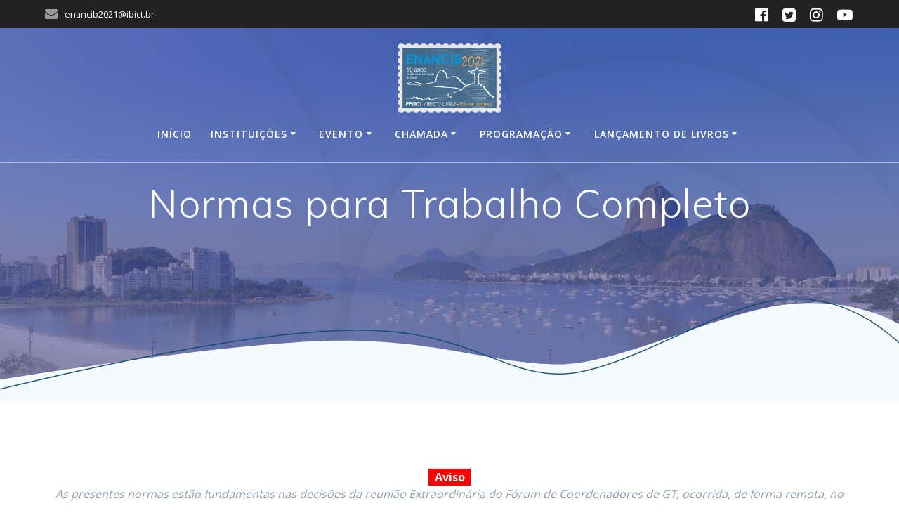

--- FILE ---
content_type: text/html; charset=UTF-8
request_url: https://enancib2021rio.ibict.br/http-enancib2021rio-ibict-br-chamada-de-trabalhos-diretrizes-diretrizes/normas-trabalho-completo/
body_size: 11185
content:
<!DOCTYPE html>
<html lang="pt-BR">
<head>
    <meta charset="UTF-8">
    <meta name="viewport" content="width=device-width, initial-scale=1">
    <link rel="profile" href="http://gmpg.org/xfn/11">

	    <script>
        (function (exports, d) {
            var _isReady = false,
                _event,
                _fns = [];

            function onReady(event) {
                d.removeEventListener("DOMContentLoaded", onReady);
                _isReady = true;
                _event = event;
                _fns.forEach(function (_fn) {
                    var fn = _fn[0],
                        context = _fn[1];
                    fn.call(context || exports, window.jQuery);
                });
            }

            function onReadyIe(event) {
                if (d.readyState === "complete") {
                    d.detachEvent("onreadystatechange", onReadyIe);
                    _isReady = true;
                    _event = event;
                    _fns.forEach(function (_fn) {
                        var fn = _fn[0],
                            context = _fn[1];
                        fn.call(context || exports, event);
                    });
                }
            }

            d.addEventListener && d.addEventListener("DOMContentLoaded", onReady) ||
            d.attachEvent && d.attachEvent("onreadystatechange", onReadyIe);

            function domReady(fn, context) {
                if (_isReady) {
                    fn.call(context, _event);
                }

                _fns.push([fn, context]);
            }

            exports.mesmerizeDomReady = domReady;
        })(window, document);
    </script>
	<title>Normas para Trabalho Completo &#8211; XXI ENANCIB &#8211; Encontro Nacional de Pesquisa e Pós-graduação em Ciência da Informação</title>
<meta name='robots' content='max-image-preview:large' />
<link rel='dns-prefetch' href='//fonts.googleapis.com' />
<link rel='dns-prefetch' href='//s.w.org' />
<link rel="alternate" type="application/rss+xml" title="Feed para XXI ENANCIB - Encontro Nacional de Pesquisa e Pós-graduação em Ciência da Informação &raquo;" href="https://enancib2021rio.ibict.br/feed/" />
<link rel="alternate" type="application/rss+xml" title="Feed de comentários para XXI ENANCIB - Encontro Nacional de Pesquisa e Pós-graduação em Ciência da Informação &raquo;" href="https://enancib2021rio.ibict.br/comments/feed/" />
		<script type="text/javascript">
			window._wpemojiSettings = {"baseUrl":"https:\/\/s.w.org\/images\/core\/emoji\/13.0.1\/72x72\/","ext":".png","svgUrl":"https:\/\/s.w.org\/images\/core\/emoji\/13.0.1\/svg\/","svgExt":".svg","source":{"concatemoji":"https:\/\/enancib2021rio.ibict.br\/wp-includes\/js\/wp-emoji-release.min.js?ver=5.7.14"}};
			!function(e,a,t){var n,r,o,i=a.createElement("canvas"),p=i.getContext&&i.getContext("2d");function s(e,t){var a=String.fromCharCode;p.clearRect(0,0,i.width,i.height),p.fillText(a.apply(this,e),0,0);e=i.toDataURL();return p.clearRect(0,0,i.width,i.height),p.fillText(a.apply(this,t),0,0),e===i.toDataURL()}function c(e){var t=a.createElement("script");t.src=e,t.defer=t.type="text/javascript",a.getElementsByTagName("head")[0].appendChild(t)}for(o=Array("flag","emoji"),t.supports={everything:!0,everythingExceptFlag:!0},r=0;r<o.length;r++)t.supports[o[r]]=function(e){if(!p||!p.fillText)return!1;switch(p.textBaseline="top",p.font="600 32px Arial",e){case"flag":return s([127987,65039,8205,9895,65039],[127987,65039,8203,9895,65039])?!1:!s([55356,56826,55356,56819],[55356,56826,8203,55356,56819])&&!s([55356,57332,56128,56423,56128,56418,56128,56421,56128,56430,56128,56423,56128,56447],[55356,57332,8203,56128,56423,8203,56128,56418,8203,56128,56421,8203,56128,56430,8203,56128,56423,8203,56128,56447]);case"emoji":return!s([55357,56424,8205,55356,57212],[55357,56424,8203,55356,57212])}return!1}(o[r]),t.supports.everything=t.supports.everything&&t.supports[o[r]],"flag"!==o[r]&&(t.supports.everythingExceptFlag=t.supports.everythingExceptFlag&&t.supports[o[r]]);t.supports.everythingExceptFlag=t.supports.everythingExceptFlag&&!t.supports.flag,t.DOMReady=!1,t.readyCallback=function(){t.DOMReady=!0},t.supports.everything||(n=function(){t.readyCallback()},a.addEventListener?(a.addEventListener("DOMContentLoaded",n,!1),e.addEventListener("load",n,!1)):(e.attachEvent("onload",n),a.attachEvent("onreadystatechange",function(){"complete"===a.readyState&&t.readyCallback()})),(n=t.source||{}).concatemoji?c(n.concatemoji):n.wpemoji&&n.twemoji&&(c(n.twemoji),c(n.wpemoji)))}(window,document,window._wpemojiSettings);
		</script>
		<style type="text/css">
img.wp-smiley,
img.emoji {
	display: inline !important;
	border: none !important;
	box-shadow: none !important;
	height: 1em !important;
	width: 1em !important;
	margin: 0 .07em !important;
	vertical-align: -0.1em !important;
	background: none !important;
	padding: 0 !important;
}
</style>
	<link rel='stylesheet' id='wp-block-library-css'  href='https://enancib2021rio.ibict.br/wp-includes/css/dist/block-library/style.min.css?ver=5.7.14' type='text/css' media='all' />
<link rel='stylesheet' id='contact-form-7-css'  href='https://enancib2021rio.ibict.br/wp-content/plugins/contact-form-7/includes/css/styles.css?ver=5.4' type='text/css' media='all' />
<link rel='stylesheet' id='image-hover-effects-css-css'  href='https://enancib2021rio.ibict.br/wp-content/plugins/mega-addons-for-visual-composer/css/ihover.css?ver=5.7.14' type='text/css' media='all' />
<link rel='stylesheet' id='style-css-css'  href='https://enancib2021rio.ibict.br/wp-content/plugins/mega-addons-for-visual-composer/css/style.css?ver=5.7.14' type='text/css' media='all' />
<link rel='stylesheet' id='font-awesome-latest-css'  href='https://enancib2021rio.ibict.br/wp-content/plugins/mega-addons-for-visual-composer/css/font-awesome/css/all.css?ver=5.7.14' type='text/css' media='all' />
<link rel='stylesheet' id='mesmerize-style-css'  href='https://enancib2021rio.ibict.br/wp-content/themes/mesmerize/style.min.css?ver=1.6.106' type='text/css' media='all' />
<style id='mesmerize-style-inline-css' type='text/css'>
img.logo.dark, img.custom-logo{width:auto;max-height:100px !important;}
/** cached kirki style */@media screen and (min-width: 768px){.header-homepage{background-position:center center;}.header{background-position:center center;}}.header-homepage:not(.header-slide).color-overlay:before{background:#091072;}.header-homepage:not(.header-slide) .background-overlay,.header-homepage:not(.header-slide).color-overlay::before{opacity:0.55;}.header-homepage-arrow{font-size:calc( 50px * 0.84 );bottom:20px;background:rgba(255,255,255,0);}.header-homepage-arrow > i.fa{width:50px;height:50px;}.header-homepage-arrow > i{color:#ffffff;}.mesmerize-front-page .header-separator .svg-white-bg{fill:#ffffff!important;}.mesmerize-front-page .header-separator path.svg-accent{stroke:rgb(41,101,168)!important;}.mesmerize-front-page .header-separator svg{height:178px!important;}.header.color-overlay:before{background:#091072;}.header .background-overlay,.header.color-overlay::before{opacity:0.45;}.header.color-overlay:after{filter:invert(0%) ;}body .header .svg-white-bg{fill:#F5FAFD!important;}.mesmerize-inner-page .header .svg-accent{stroke:rgba(13,72,118,0.905)!important;}.header-separator svg{height:154px!important;}.header-homepage .header-description-row{padding-top:2%;padding-bottom:10%;}.inner-header-description{padding-top:2%;padding-bottom:18%;}.mesmerize-inner-page .navigation-bar.bordered{border-bottom-color:rgba(255, 255, 255, 0.5);border-bottom-width:1px;border-bottom-style:solid;}@media screen and (max-width:767px){.header-homepage .header-description-row{padding-top:10%;padding-bottom:40%;}}@media only screen and (min-width: 768px){.header-content .align-holder{width:74%!important;}.inner-header-description{text-align:center!important;}}
</style>
<link rel='stylesheet' id='mesmerize-style-bundle-css'  href='https://enancib2021rio.ibict.br/wp-content/themes/mesmerize/assets/css/theme.bundle.min.css?ver=1.6.106' type='text/css' media='all' />
<link rel='stylesheet' id='mesmerize-fonts-css'  href="" data-href='https://fonts.googleapis.com/css?family=Open+Sans%3A300%2C400%2C600%2C700%7CMuli%3A300%2C300italic%2C400%2C400italic%2C600%2C600italic%2C700%2C700italic%2C900%2C900italic%7CPlayfair+Display%3A400%2C400italic%2C700%2C700italic&#038;subset=latin%2Clatin-ext&#038;display=swap' type='text/css' media='all' />
<script type='text/javascript' src='https://enancib2021rio.ibict.br/wp-includes/js/jquery/jquery.min.js?ver=3.5.1' id='jquery-core-js'></script>
<script type='text/javascript' src='https://enancib2021rio.ibict.br/wp-includes/js/jquery/jquery-migrate.min.js?ver=3.3.2' id='jquery-migrate-js'></script>
<script type='text/javascript' id='jquery-js-after'>
    
        (function () {
            function setHeaderTopSpacing() {

                setTimeout(function() {
                  var headerTop = document.querySelector('.header-top');
                  var headers = document.querySelectorAll('.header-wrapper .header,.header-wrapper .header-homepage');

                  for (var i = 0; i < headers.length; i++) {
                      var item = headers[i];
                      item.style.paddingTop = headerTop.getBoundingClientRect().height + "px";
                  }

                    var languageSwitcher = document.querySelector('.mesmerize-language-switcher');

                    if(languageSwitcher){
                        languageSwitcher.style.top = "calc( " +  headerTop.getBoundingClientRect().height + "px + 1rem)" ;
                    }
                    
                }, 100);

             
            }

            window.addEventListener('resize', setHeaderTopSpacing);
            window.mesmerizeSetHeaderTopSpacing = setHeaderTopSpacing
            mesmerizeDomReady(setHeaderTopSpacing);
        })();
    
    
</script>
<link rel="https://api.w.org/" href="https://enancib2021rio.ibict.br/wp-json/" /><link rel="alternate" type="application/json" href="https://enancib2021rio.ibict.br/wp-json/wp/v2/pages/1071" /><link rel="EditURI" type="application/rsd+xml" title="RSD" href="https://enancib2021rio.ibict.br/xmlrpc.php?rsd" />
<link rel="wlwmanifest" type="application/wlwmanifest+xml" href="https://enancib2021rio.ibict.br/wp-includes/wlwmanifest.xml" /> 
<meta name="generator" content="WordPress 5.7.14" />
<link rel="canonical" href="https://enancib2021rio.ibict.br/http-enancib2021rio-ibict-br-chamada-de-trabalhos-diretrizes-diretrizes/normas-trabalho-completo/" />
<link rel='shortlink' href='https://enancib2021rio.ibict.br/?p=1071' />
<link rel="alternate" type="application/json+oembed" href="https://enancib2021rio.ibict.br/wp-json/oembed/1.0/embed?url=https%3A%2F%2Fenancib2021rio.ibict.br%2Fhttp-enancib2021rio-ibict-br-chamada-de-trabalhos-diretrizes-diretrizes%2Fnormas-trabalho-completo%2F" />
<link rel="alternate" type="text/xml+oembed" href="https://enancib2021rio.ibict.br/wp-json/oembed/1.0/embed?url=https%3A%2F%2Fenancib2021rio.ibict.br%2Fhttp-enancib2021rio-ibict-br-chamada-de-trabalhos-diretrizes-diretrizes%2Fnormas-trabalho-completo%2F&#038;format=xml" />
	<!-- Favicon Start -->
		<!-- Favicon Version 2.1 : Site : Visit Superbcodes.com-->
				<link rel="icon" href="http://enancib2021rio.ibict.br/wp-content/uploads/2019/10/6413Ibict_favicon.png" type="image/x-icon" />
			<!-- Favicom End -->
	    <script type="text/javascript" data-name="async-styles">
        (function () {
            var links = document.querySelectorAll('link[data-href]');
            for (var i = 0; i < links.length; i++) {
                var item = links[i];
                item.href = item.getAttribute('data-href')
            }
        })();
    </script>
	<style type="text/css">.recentcomments a{display:inline !important;padding:0 !important;margin:0 !important;}</style><style type="text/css" id="custom-background-css">
body.custom-background { background-color: #ffffff; }
</style>
			<style type="text/css" id="wp-custom-css">
			[class*="overlappable-"] {
    background-color: #f5fafd!important;
}
.footer-contact-boxes .footer-bg-accent{
    padding-left: 1rem;
    padding-right: 1rem;
    background-color: #03A9F4;
}
h1 {
 color: #f542f5;
}

@media (min-width: 768px) {
.sub-menu-columns ul.sub-menu li {
display: inline-block;
float: left;
width: 150px;
}
.sub-menu-columns ul.sub-menu li:nth-child(odd) {
float: left;
margin-right: 10px;
}
.sub-menu-columns ul.sub-menu li:nth-child(even) {
float: right;
}
.sub-menu-columns .sub-menu {
	width: 310px;
}
	}		</style>
		    <style id="page-content-custom-styles">
            </style>
            <style data-name="header-shapes">
            .header.color-overlay:after {background:url(https://enancib2021rio.ibict.br/wp-content/themes/mesmerize/assets/images/header-shapes/circles.png) center center/ cover no-repeat}        </style>
            <style data-name="background-content-colors">
        .mesmerize-inner-page .page-content,
        .mesmerize-inner-page .content,
        .mesmerize-front-page.mesmerize-content-padding .page-content {
            background-color: #ffffff;
        }
    </style>
    </head>

<body class="page-template-default page page-id-1071 page-child parent-pageid-366 custom-background wp-custom-logo overlap-first-section mesmerize-inner-page">
    <style>
        .screen-reader-text[href="#page-content"]:focus {
            background-color: #f1f1f1;
            border-radius: 3px;
            box-shadow: 0 0 2px 2px rgba(0, 0, 0, 0.6);
            clip: auto !important;
            clip-path: none;
            color: #21759b;

        }
    </style>
    <a class="skip-link screen-reader-text" href="#page-content">Skip to content</a>
	
<div  id="page-top" class="header-top">
	        <div class="header-top-bar ">
            <div class="">
                <div class="header-top-bar-inner row middle-xs start-xs ">
                        <div class="header-top-bar-area  col-xs area-left">
                  <div class="top-bar-field" data-type="group"   data-dynamic-mod="true">
              <i class="fa fa-envelope"></i>
              <span>enancib2021@ibict.br</span>
          </div>
              </div>
                            <div class="header-top-bar-area  col-xs-fit area-right">
            <div data-type="group"  data-dynamic-mod="true" class="top-bar-social-icons">
                      <a target="_blank"  class="social-icon" href="https://www.facebook.com/enancib2021">
                  <i class="fa fa-facebook-official"></i>
              </a>
                            <a target="_blank"  class="social-icon" href="https://twitter.com/enancib2021">
                  <i class="fa fa-twitter-square"></i>
              </a>
                            <a target="_blank"  class="social-icon" href="https://www.instagram.com/enancib2021/">
                  <i class="fa fa-instagram"></i>
              </a>
                            <a target="_blank"  class="social-icon" href="https://www.youtube.com/channel/UCn8G4ttLr21jyWwppyHiq-A">
                  <i class="fa fa-youtube-play"></i>
              </a>
              
    </div>

        </div>
                    </div>
            </div>
        </div>
        	<div class="navigation-bar logo-above-menu bordered"  data-sticky='0'  data-sticky-mobile='1'  data-sticky-to='top' >
    <div class="navigation-wrapper ">
        <div class="row basis-auto between-xs">
	        <div class="logo_col col-xs col-sm-12 center-sm">
	            <a href="https://enancib2021rio.ibict.br/" class="custom-logo-link" data-type="group"  data-dynamic-mod="true" rel="home"><img width="438" height="296" src="https://enancib2021rio.ibict.br/wp-content/uploads/2021/02/enancib-2021-1.png" class="custom-logo" alt="XXI ENANCIB &#8211; Encontro Nacional de Pesquisa e Pós-graduação em Ciência da Informação" /></a>	        </div>
	        <div class="main_menu_col col-xs-fit col-sm">
	            <div id="mainmenu_container" class="row"><ul id="main_menu" class="active-line-bottom main-menu dropdown-menu"><li id="menu-item-1013" class="menu-item menu-item-type-post_type menu-item-object-page menu-item-home menu-item-1013"><a href="https://enancib2021rio.ibict.br/">INÍCIO</a></li>
<li id="menu-item-999" class="menu-item menu-item-type-custom menu-item-object-custom menu-item-has-children menu-item-999"><a href="#">INSTITUIÇÕES</a>
<ul class="sub-menu">
	<li id="menu-item-1178" class="menu-item menu-item-type-post_type menu-item-object-page menu-item-1178"><a href="https://enancib2021rio.ibict.br/ppgci/">PPGCI</a></li>
	<li id="menu-item-720" class="menu-item menu-item-type-post_type menu-item-object-page menu-item-720"><a href="https://enancib2021rio.ibict.br/ibict/">IBICT</a></li>
	<li id="menu-item-721" class="menu-item menu-item-type-post_type menu-item-object-page menu-item-721"><a href="https://enancib2021rio.ibict.br/eco-ufrj/">ECO-UFRJ</a></li>
	<li id="menu-item-1162" class="menu-item menu-item-type-post_type menu-item-object-page menu-item-1162"><a href="https://enancib2021rio.ibict.br/ancib/">ANCIB</a></li>
</ul>
</li>
<li id="menu-item-1291" class="menu-item menu-item-type-custom menu-item-object-custom menu-item-has-children menu-item-1291"><a href="#">EVENTO</a>
<ul class="sub-menu">
	<li id="menu-item-719" class="menu-item menu-item-type-post_type menu-item-object-page menu-item-719"><a href="https://enancib2021rio.ibict.br/o-evento/sobre/">Sobre</a></li>
	<li id="menu-item-715" class="menu-item menu-item-type-post_type menu-item-object-page menu-item-715"><a href="https://enancib2021rio.ibict.br/o-evento/coordenacao-geral/">Coordenação</a></li>
	<li id="menu-item-714" class="menu-item menu-item-type-post_type menu-item-object-page menu-item-714"><a href="https://enancib2021rio.ibict.br/o-evento/comissao-cientifica/">Comissão Científica</a></li>
	<li id="menu-item-717" class="menu-item menu-item-type-post_type menu-item-object-page menu-item-717"><a href="https://enancib2021rio.ibict.br/o-evento/historico/">Histórico</a></li>
	<li id="menu-item-716" class="menu-item menu-item-type-post_type menu-item-object-page menu-item-716"><a href="https://enancib2021rio.ibict.br/o-evento/grupos-de-trabalho-gts/">Grupos de Trabalho (GTs)</a></li>
	<li id="menu-item-702" class="menu-item menu-item-type-post_type menu-item-object-page menu-item-702"><a href="https://enancib2021rio.ibict.br/blog-2/">Notícias</a></li>
	<li id="menu-item-703" class="menu-item menu-item-type-post_type menu-item-object-page menu-item-703"><a href="https://enancib2021rio.ibict.br/inscricoes/">Inscrições</a></li>
	<li id="menu-item-718" class="menu-item menu-item-type-post_type menu-item-object-page menu-item-718"><a href="https://enancib2021rio.ibict.br/o-evento/local/">Local</a></li>
	<li id="menu-item-1329" class="menu-item menu-item-type-post_type menu-item-object-page menu-item-1329"><a href="https://enancib2021rio.ibict.br/edital-eventos-pos-enancib/">Eventos Pós-Enancib</a></li>
</ul>
</li>
<li id="menu-item-1292" class="menu-item menu-item-type-custom menu-item-object-custom current-menu-ancestor current-menu-parent menu-item-has-children menu-item-1292"><a href="#">CHAMADA</a>
<ul class="sub-menu">
	<li id="menu-item-710" class="menu-item menu-item-type-post_type menu-item-object-page menu-item-710"><a href="https://enancib2021rio.ibict.br/http-enancib2021rio-ibict-br-chamada-de-trabalhos-diretrizes-diretrizes/modalidades/">Modalidades</a></li>
	<li id="menu-item-708" class="menu-item menu-item-type-post_type menu-item-object-page menu-item-708"><a href="https://enancib2021rio.ibict.br/http-enancib2021rio-ibict-br-chamada-de-trabalhos-diretrizes-diretrizes/diretrizes/">Normas gerais</a></li>
	<li id="menu-item-1081" class="menu-item menu-item-type-post_type menu-item-object-page current-menu-item page_item page-item-1071 current_page_item menu-item-1081"><a href="https://enancib2021rio.ibict.br/http-enancib2021rio-ibict-br-chamada-de-trabalhos-diretrizes-diretrizes/normas-trabalho-completo/" aria-current="page">Normas para Trabalho Completo</a></li>
	<li id="menu-item-1098" class="menu-item menu-item-type-post_type menu-item-object-page menu-item-1098"><a href="https://enancib2021rio.ibict.br/normas-para-resumos-expandidos/">Normas para Resumo Expandido</a></li>
	<li id="menu-item-713" class="menu-item menu-item-type-post_type menu-item-object-page menu-item-713"><a href="https://enancib2021rio.ibict.br/http-enancib2021rio-ibict-br-chamada-de-trabalhos-diretrizes-diretrizes/templates/">Templates</a></li>
	<li id="menu-item-707" class="menu-item menu-item-type-post_type menu-item-object-page menu-item-707"><a href="https://enancib2021rio.ibict.br/http-enancib2021rio-ibict-br-chamada-de-trabalhos-diretrizes-diretrizes/datas-importantes/">Datas Importantes</a></li>
	<li id="menu-item-711" class="menu-item menu-item-type-post_type menu-item-object-page menu-item-711"><a href="https://enancib2021rio.ibict.br/http-enancib2021rio-ibict-br-chamada-de-trabalhos-diretrizes-diretrizes/premio-ancib/">Prêmio ANCIB</a></li>
	<li id="menu-item-712" class="menu-item menu-item-type-post_type menu-item-object-page menu-item-712"><a href="https://enancib2021rio.ibict.br/http-enancib2021rio-ibict-br-chamada-de-trabalhos-diretrizes-diretrizes/submissoes-ojs/">Submissões (OCS)</a></li>
</ul>
</li>
<li id="menu-item-1288" class="menu-item menu-item-type-custom menu-item-object-custom menu-item-has-children menu-item-1288"><a href="#">PROGRAMAÇÃO</a>
<ul class="sub-menu">
	<li id="menu-item-1499" class="sub-menu-columns menu-item menu-item-type-custom menu-item-object-custom menu-item-has-children menu-item-1499"><a href="#">Programa</a>
	<ul class="sub-menu">
		<li id="menu-item-1267" class="menu-item menu-item-type-post_type menu-item-object-page menu-item-1267"><a href="https://enancib2021rio.ibict.br/programa/">Programação geral</a></li>
		<li id="menu-item-1390" class="menu-item menu-item-type-post_type menu-item-object-page menu-item-1390"><a href="https://enancib2021rio.ibict.br/programa-do-gt1/">GT 1</a></li>
		<li id="menu-item-1423" class="menu-item menu-item-type-post_type menu-item-object-page menu-item-1423"><a href="https://enancib2021rio.ibict.br/programa-do-gt-2/">GT 2</a></li>
		<li id="menu-item-1427" class="menu-item menu-item-type-post_type menu-item-object-page menu-item-1427"><a href="https://enancib2021rio.ibict.br/programa-do-gt-3/">GT 3</a></li>
		<li id="menu-item-1497" class="menu-item menu-item-type-post_type menu-item-object-page menu-item-1497"><a href="https://enancib2021rio.ibict.br/programa-do-gt-4/">GT 4</a></li>
		<li id="menu-item-1496" class="menu-item menu-item-type-post_type menu-item-object-page menu-item-1496"><a href="https://enancib2021rio.ibict.br/programa-do-gt-5/">GT 5</a></li>
		<li id="menu-item-1495" class="menu-item menu-item-type-post_type menu-item-object-page menu-item-1495"><a href="https://enancib2021rio.ibict.br/programa-do-gt-6/">GT 6</a></li>
		<li id="menu-item-1494" class="menu-item menu-item-type-post_type menu-item-object-page menu-item-1494"><a href="https://enancib2021rio.ibict.br/programa-do-gt-7/">GT 7</a></li>
		<li id="menu-item-1493" class="menu-item menu-item-type-post_type menu-item-object-page menu-item-1493"><a href="https://enancib2021rio.ibict.br/programa-do-gt-8/">GT 8</a></li>
		<li id="menu-item-1492" class="menu-item menu-item-type-post_type menu-item-object-page menu-item-1492"><a href="https://enancib2021rio.ibict.br/programa-do-gt-9/">GT 9</a></li>
		<li id="menu-item-1491" class="menu-item menu-item-type-post_type menu-item-object-page menu-item-1491"><a href="https://enancib2021rio.ibict.br/programa-do-gt-10/">GT 10</a></li>
		<li id="menu-item-1490" class="menu-item menu-item-type-post_type menu-item-object-page menu-item-1490"><a href="https://enancib2021rio.ibict.br/programa-do-gt-11/">GT 11</a></li>
	</ul>
</li>
	<li id="menu-item-704" class="menu-item menu-item-type-post_type menu-item-object-page menu-item-704"><a href="https://enancib2021rio.ibict.br/workshops/">Workshops</a></li>
</ul>
</li>
<li id="menu-item-1901" class="menu-item menu-item-type-custom menu-item-object-custom menu-item-has-children menu-item-1901"><a href="#">Lançamento de livros</a>
<ul class="sub-menu">
	<li id="menu-item-1899" class="menu-item menu-item-type-post_type menu-item-object-page menu-item-1899"><a href="https://enancib2021rio.ibict.br/terca-feira-26-10/">Terça feira – 26/10</a></li>
	<li id="menu-item-1898" class="menu-item menu-item-type-post_type menu-item-object-page menu-item-1898"><a href="https://enancib2021rio.ibict.br/quarta-feira-27-10/">Quarta feira – 27/10</a></li>
	<li id="menu-item-2076" class="menu-item menu-item-type-post_type menu-item-object-page menu-item-2076"><a href="https://enancib2021rio.ibict.br/quinta-feira-28-10/">Quinta-feira – 28/10</a></li>
</ul>
</li>
</ul></div>    <a href="#" data-component="offcanvas" data-target="#offcanvas-wrapper" data-direction="right" data-width="300px" data-push="false">
        <div class="bubble"></div>
        <i class="fa fa-bars"></i>
    </a>
    <div id="offcanvas-wrapper" class="hide force-hide  offcanvas-right">
        <div class="offcanvas-top">
            <div class="logo-holder">
                <a href="https://enancib2021rio.ibict.br/" class="custom-logo-link" data-type="group"  data-dynamic-mod="true" rel="home"><img width="438" height="296" src="https://enancib2021rio.ibict.br/wp-content/uploads/2021/02/enancib-2021-1.png" class="custom-logo" alt="XXI ENANCIB &#8211; Encontro Nacional de Pesquisa e Pós-graduação em Ciência da Informação" /></a>            </div>
        </div>
        <div id="offcanvas-menu" class="menu-enancib-container"><ul id="offcanvas_menu" class="offcanvas_menu"><li class="menu-item menu-item-type-post_type menu-item-object-page menu-item-home menu-item-1013"><a href="https://enancib2021rio.ibict.br/">INÍCIO</a></li>
<li class="menu-item menu-item-type-custom menu-item-object-custom menu-item-has-children menu-item-999"><a href="#">INSTITUIÇÕES</a>
<ul class="sub-menu">
	<li class="menu-item menu-item-type-post_type menu-item-object-page menu-item-1178"><a href="https://enancib2021rio.ibict.br/ppgci/">PPGCI</a></li>
	<li class="menu-item menu-item-type-post_type menu-item-object-page menu-item-720"><a href="https://enancib2021rio.ibict.br/ibict/">IBICT</a></li>
	<li class="menu-item menu-item-type-post_type menu-item-object-page menu-item-721"><a href="https://enancib2021rio.ibict.br/eco-ufrj/">ECO-UFRJ</a></li>
	<li class="menu-item menu-item-type-post_type menu-item-object-page menu-item-1162"><a href="https://enancib2021rio.ibict.br/ancib/">ANCIB</a></li>
</ul>
</li>
<li class="menu-item menu-item-type-custom menu-item-object-custom menu-item-has-children menu-item-1291"><a href="#">EVENTO</a>
<ul class="sub-menu">
	<li class="menu-item menu-item-type-post_type menu-item-object-page menu-item-719"><a href="https://enancib2021rio.ibict.br/o-evento/sobre/">Sobre</a></li>
	<li class="menu-item menu-item-type-post_type menu-item-object-page menu-item-715"><a href="https://enancib2021rio.ibict.br/o-evento/coordenacao-geral/">Coordenação</a></li>
	<li class="menu-item menu-item-type-post_type menu-item-object-page menu-item-714"><a href="https://enancib2021rio.ibict.br/o-evento/comissao-cientifica/">Comissão Científica</a></li>
	<li class="menu-item menu-item-type-post_type menu-item-object-page menu-item-717"><a href="https://enancib2021rio.ibict.br/o-evento/historico/">Histórico</a></li>
	<li class="menu-item menu-item-type-post_type menu-item-object-page menu-item-716"><a href="https://enancib2021rio.ibict.br/o-evento/grupos-de-trabalho-gts/">Grupos de Trabalho (GTs)</a></li>
	<li class="menu-item menu-item-type-post_type menu-item-object-page menu-item-702"><a href="https://enancib2021rio.ibict.br/blog-2/">Notícias</a></li>
	<li class="menu-item menu-item-type-post_type menu-item-object-page menu-item-703"><a href="https://enancib2021rio.ibict.br/inscricoes/">Inscrições</a></li>
	<li class="menu-item menu-item-type-post_type menu-item-object-page menu-item-718"><a href="https://enancib2021rio.ibict.br/o-evento/local/">Local</a></li>
	<li class="menu-item menu-item-type-post_type menu-item-object-page menu-item-1329"><a href="https://enancib2021rio.ibict.br/edital-eventos-pos-enancib/">Eventos Pós-Enancib</a></li>
</ul>
</li>
<li class="menu-item menu-item-type-custom menu-item-object-custom current-menu-ancestor current-menu-parent menu-item-has-children menu-item-1292"><a href="#">CHAMADA</a>
<ul class="sub-menu">
	<li class="menu-item menu-item-type-post_type menu-item-object-page menu-item-710"><a href="https://enancib2021rio.ibict.br/http-enancib2021rio-ibict-br-chamada-de-trabalhos-diretrizes-diretrizes/modalidades/">Modalidades</a></li>
	<li class="menu-item menu-item-type-post_type menu-item-object-page menu-item-708"><a href="https://enancib2021rio.ibict.br/http-enancib2021rio-ibict-br-chamada-de-trabalhos-diretrizes-diretrizes/diretrizes/">Normas gerais</a></li>
	<li class="menu-item menu-item-type-post_type menu-item-object-page current-menu-item page_item page-item-1071 current_page_item menu-item-1081"><a href="https://enancib2021rio.ibict.br/http-enancib2021rio-ibict-br-chamada-de-trabalhos-diretrizes-diretrizes/normas-trabalho-completo/" aria-current="page">Normas para Trabalho Completo</a></li>
	<li class="menu-item menu-item-type-post_type menu-item-object-page menu-item-1098"><a href="https://enancib2021rio.ibict.br/normas-para-resumos-expandidos/">Normas para Resumo Expandido</a></li>
	<li class="menu-item menu-item-type-post_type menu-item-object-page menu-item-713"><a href="https://enancib2021rio.ibict.br/http-enancib2021rio-ibict-br-chamada-de-trabalhos-diretrizes-diretrizes/templates/">Templates</a></li>
	<li class="menu-item menu-item-type-post_type menu-item-object-page menu-item-707"><a href="https://enancib2021rio.ibict.br/http-enancib2021rio-ibict-br-chamada-de-trabalhos-diretrizes-diretrizes/datas-importantes/">Datas Importantes</a></li>
	<li class="menu-item menu-item-type-post_type menu-item-object-page menu-item-711"><a href="https://enancib2021rio.ibict.br/http-enancib2021rio-ibict-br-chamada-de-trabalhos-diretrizes-diretrizes/premio-ancib/">Prêmio ANCIB</a></li>
	<li class="menu-item menu-item-type-post_type menu-item-object-page menu-item-712"><a href="https://enancib2021rio.ibict.br/http-enancib2021rio-ibict-br-chamada-de-trabalhos-diretrizes-diretrizes/submissoes-ojs/">Submissões (OCS)</a></li>
</ul>
</li>
<li class="menu-item menu-item-type-custom menu-item-object-custom menu-item-has-children menu-item-1288"><a href="#">PROGRAMAÇÃO</a>
<ul class="sub-menu">
	<li class="sub-menu-columns menu-item menu-item-type-custom menu-item-object-custom menu-item-has-children menu-item-1499"><a href="#">Programa</a>
	<ul class="sub-menu">
		<li class="menu-item menu-item-type-post_type menu-item-object-page menu-item-1267"><a href="https://enancib2021rio.ibict.br/programa/">Programação geral</a></li>
		<li class="menu-item menu-item-type-post_type menu-item-object-page menu-item-1390"><a href="https://enancib2021rio.ibict.br/programa-do-gt1/">GT 1</a></li>
		<li class="menu-item menu-item-type-post_type menu-item-object-page menu-item-1423"><a href="https://enancib2021rio.ibict.br/programa-do-gt-2/">GT 2</a></li>
		<li class="menu-item menu-item-type-post_type menu-item-object-page menu-item-1427"><a href="https://enancib2021rio.ibict.br/programa-do-gt-3/">GT 3</a></li>
		<li class="menu-item menu-item-type-post_type menu-item-object-page menu-item-1497"><a href="https://enancib2021rio.ibict.br/programa-do-gt-4/">GT 4</a></li>
		<li class="menu-item menu-item-type-post_type menu-item-object-page menu-item-1496"><a href="https://enancib2021rio.ibict.br/programa-do-gt-5/">GT 5</a></li>
		<li class="menu-item menu-item-type-post_type menu-item-object-page menu-item-1495"><a href="https://enancib2021rio.ibict.br/programa-do-gt-6/">GT 6</a></li>
		<li class="menu-item menu-item-type-post_type menu-item-object-page menu-item-1494"><a href="https://enancib2021rio.ibict.br/programa-do-gt-7/">GT 7</a></li>
		<li class="menu-item menu-item-type-post_type menu-item-object-page menu-item-1493"><a href="https://enancib2021rio.ibict.br/programa-do-gt-8/">GT 8</a></li>
		<li class="menu-item menu-item-type-post_type menu-item-object-page menu-item-1492"><a href="https://enancib2021rio.ibict.br/programa-do-gt-9/">GT 9</a></li>
		<li class="menu-item menu-item-type-post_type menu-item-object-page menu-item-1491"><a href="https://enancib2021rio.ibict.br/programa-do-gt-10/">GT 10</a></li>
		<li class="menu-item menu-item-type-post_type menu-item-object-page menu-item-1490"><a href="https://enancib2021rio.ibict.br/programa-do-gt-11/">GT 11</a></li>
	</ul>
</li>
	<li class="menu-item menu-item-type-post_type menu-item-object-page menu-item-704"><a href="https://enancib2021rio.ibict.br/workshops/">Workshops</a></li>
</ul>
</li>
<li class="menu-item menu-item-type-custom menu-item-object-custom menu-item-has-children menu-item-1901"><a href="#">Lançamento de livros</a>
<ul class="sub-menu">
	<li class="menu-item menu-item-type-post_type menu-item-object-page menu-item-1899"><a href="https://enancib2021rio.ibict.br/terca-feira-26-10/">Terça feira – 26/10</a></li>
	<li class="menu-item menu-item-type-post_type menu-item-object-page menu-item-1898"><a href="https://enancib2021rio.ibict.br/quarta-feira-27-10/">Quarta feira – 27/10</a></li>
	<li class="menu-item menu-item-type-post_type menu-item-object-page menu-item-2076"><a href="https://enancib2021rio.ibict.br/quinta-feira-28-10/">Quinta-feira – 28/10</a></li>
</ul>
</li>
</ul></div>
            </div>
    	        </div>
	    </div>
    </div>
</div>
</div>

<div id="page" class="site">
    <div class="header-wrapper">
        <div  class='header  color-overlay  custom-mobile-image' style='; background-image:url(&quot;https://enancib2021rio.ibict.br/wp-content/uploads/2019/10/enseada-botafogo-2.png&quot;); background-color:#FFFFFF' data-parallax-depth='20'>
            								    <div class="inner-header-description gridContainer">
        <div class="row header-description-row">
    <div class="col-xs col-xs-12">
        <h1 class="hero-title">
            Normas para Trabalho Completo        </h1>
                    <p class="header-subtitle"></p>
            </div>
        </div>
    </div>
        <script>
		if (window.mesmerizeSetHeaderTopSpacing) {
			window.mesmerizeSetHeaderTopSpacing();
		}
    </script>
                <div class="header-separator header-separator-bottom "><svg class="mesmerize" preserveAspectRatio="none" width="1000" height="100" viewBox="0 0 1000 100" xmlns="http://www.w3.org/2000/svg">

    <g fill="none">
        <path class="svg-white-bg" d="M-1.23 78.87c186.267-24.436 314.878-36.485 385.833-36.147 106.432.506 167.531 21.933 236.417 21.933s183.312-50.088 254.721-55.62c47.606-3.688 89.283 2.613 125.03 18.901v72.063l-1002 1.278v-22.408z" fill="#000"/>
        <path class="svg-accent" d="M-1.23 87.791c171.627-34.447 300.773-52.658 387.438-54.634 129.998-2.964 166.902 40.422 235.909 40.422s175.29-63.463 246.825-68.994c47.69-3.687 91.633 10.063 131.828 41.25" stroke="#50E3C2" stroke-width="1"/>
    </g>
</svg></div>        </div>
    </div>

    <div id='page-content' class="page-content">
        <div class="gridContainer content">
            <div id="post-1071" class="post-1071 page type-page status-publish hentry">
  <div>
   <p style="background-color: #f00; width: 60px; color: #fff; font-weight: bold; text-align: center; margin: auto;">Aviso</p>
<p style="text-align: center; font-style: italic;">As presentes normas estão fundamentas nas decisões da reunião Extraordinária do Fórum de Coordenadores de GT, ocorrida, de forma remota, no dia 17 de março de 2021.</p>
<p>&nbsp;</p>
<p style="text-align: left;">Na modalidade Trabalho Completo, podem participar como autores ou coautores:</p>
<ul style="text-align: left;">
<li>Doutores</li>
<li>Doutorandos em coautoria com Doutor(es)</li>
<li>Mestres, em coautoria com Doutor(es)</li>
</ul>
<p style="text-align: left;">Acesse <a href="http://enancib2021rio.ibict.br/http-enancib2021rio-ibict-br-chamada-de-trabalhos-diretrizes-diretrizes/templates/" rel="noopener noreferrer"><strong>AQUI</strong></a> o <em>template</em> para elaboração do trabalho completo.</p>
<p style="text-align: left;">◼ Pelo menos um dos autores deve efetuar a comunicação oral do Trabalho Completo. O tempo de exposição ficará a cargo de cada GT, assegurando-se o período para debate. Não haverá exposição de pôsteres.</p>
<p style="text-align: left;">◼ O sistema de submissões aplica a avaliação cega pelos pares (<em>blind review</em>). Por essa razão, o(s) nome(s) do(s) autor(es), a afiliação institucional, a titulação e <em>e-mail(s)</em> de cada autor não devem constar no texto do trabalho, mas apenas no campo de metadados do sistema OCS destinado a este fim.</p>
<p style="text-align: left;">◼ É obrigatório o preenchimento do metadado RESUMO DA BIOGRAFIA, para cada autor/coautor do trabalho. Neste campo devem constar informações sobre a Graduação, Mestrado, Doutorado (no caso de doutores), afiliação institucional e link para o currículo Lattes de cada autor/coautor.</p>
<p style="text-align: left;">◼ Palavras-chave/<em>Keywords</em>: incluir entre 3 (três) e 5 (cinco) palavras-chave/<em>keywords</em>, preferencialmente de acordo com o Tesauro Brasileiro de Ciência da Informação das autoras Lena Vânia Ribeiro Pinheiro e Helena Dodd Ferrez, disponível em &lt;<a href="https://ibict.br/publicacoes-e-institucionais/tesauro-brasileiro-de-ciencia-da-informacao" target="_&quot;_blank&quot;" rel="noopener noreferrer">https://ibict.br/publicacoes-e-institucionais/tesauro-brasileiro-de-ciencia-da-informacao</a>&gt;, resguardando o uso de termos específicos, quando estes não forem contemplado pelo referido tesauro.</p>
<p style="text-align: left;">◼ Formato arquivo: o texto deve ser enviado no formato .DOC ou .DOCX (<em>Word</em>)</p>
<p style="text-align: left;">◼ Resumo/<em>Abstract</em>: devem ser redigidos em fonte Calibri, tamanho 11, com espaçamento entre linhas simples (1,0 cm), contendo no mínimo 150 e no máximo 250 palavras, cujo conteúdo deve apresentar: objetivo, referencial teórico, metodologia, resultados e as considerações parciais ou finais.</p>
<p style="text-align: left;">◼ Folha de rosto: obrigatoriamente deve conter (Ver <a href="http://enancib2021rio.ibict.br/http-enancib2021rio-ibict-br-chamada-de-trabalhos-diretrizes-diretrizes/templates/" rel="noopener noreferrer"><em>Template</em></a>):</p>
<p style="text-align: left; padding-left: 20px;">XXI Encontro Nacional de Pesquisa em Ciência da Informação – XXI ENANCIB</p>
<p style="text-align: left; padding-left: 20px;">Número e Título do Grupo de Trabalho [em negrito]</p>
<p style="text-align: left; padding-left: 20px;">Título do trabalho [em caixa alta]</p>
<p style="text-align: left; padding-left: 20px;">Modalidade: Trabalho Completo</p>
<ul style="text-align: left; padding-left: 30px;">
<li><span style="font-weight: bold;">Formato papel</span>: A4</li>
<li><span style="font-weight: bold;">Quantidade de laudas</span>: de 13 a 15 laudas, incluindo folha de rosto e referências</li>
<li><span style="font-weight: bold;">Fonte no corpo do texto</span>: Calibri, tamanho 12</li>
<li><span style="font-weight: bold;">Margens</span>: superior= 3,0 cm; inferior= 2,0 cm; esquerda= 3,0 cm; direita= 2,0 cm</li>
<li><span style="font-weight: bold;">Espaçamento entre parágrafos</span>: não colocar espaçamento entre parágrafos</li>
<li><span style="font-weight: bold;">Recuo de parágrafo</span>: 1,25 cm no início de cada parágrafo</li>
<li><span style="font-weight: bold;">Espaçamento entre linhas</span>: 1,5 cm</li>
<li><span style="font-weight: bold;">Nota explicativa</span>: usar o comando = nota de rodapé/fim de página</li>
<li><span style="font-weight: bold;">Figuras, Gráficos, Quadros</span>: aplicar a norma da ABNT [NBR 14724:2011]</li>
<li><span style="font-weight: bold;">Tabelas</span>: aplicar a norma do IBGE [IBGE. <em>Normas de apresentação tabular</em>. 3.ed. Rio de Janeiro, 1993]</li>
<li><span style="font-weight: bold;">Numeração progressiva das seções</span>: aplicar a norma ABNT [NBR 6024:2012]</li>
<li><span style="font-weight: bold;">Citações</span>: aplicar a norma ABNT [NBR 10520:2002]</li>
<li><span style="font-weight: bold;">Referências</span>: aplicar a norma ABNT [NBR 6023:2018]</li>
</ul>
<p style="text-align: left;"><span style="font-weight: bold;">OBS.: </span>A Comissão Organizadora do XXI ENANCIB fornece o <a href="http://enancib2021rio.ibict.br/http-enancib2021rio-ibict-br-chamada-de-trabalhos-diretrizes-diretrizes/templates/" rel="noopener noreferrer"><em>template</em></a> para a elaboração do trabalho na modalidade Trabalho Completo. A <strong>correção ortográfica</strong> é de exclusiva responsabilidade dos autores dos trabalhos.</p>
<p style="text-align: left;"><span style="font-weight: bold;">Todos os metadados devem ser preenchidos corretamente</span> no momento da submissão do trabalho no sistema <em>Open Conference System</em> (OCS), do contrário o trabalho será <strong>rejeitado</strong> sem encaminhamento para avaliação pelos pares. <span style="font-weight: bold;">Devido ao processo de avaliação às cegas pelos pares, todas as submissões devem omitir o nome dos autores. Caso o trabalho seja aprovado, os dados dos autores serão inseridos no arquivo final. As propriedades dos arquivos também devem ser removidas antes da submissão.</span></p>
<p style="text-align: left;"><span style="font-weight: bold;">NOTA:</span> Os casos omissos serão analisados e solucionados pela Comissão Científica do ENANCIB.</p>
<p>&nbsp;</p>
<p>&nbsp;</p>
<p style="background-color: #f00; width: 220px; color: #fff; font-weight: bold; text-align: center; margin: auto;">Política de privacidade</p>
<p style="text-align: center; font-style: italic;">As informações prestadas neste Evento serão usadas exclusivamente para os serviços prestados neste âmbito, não sendo disponibilizados para outras finalidades ou a terceiros.</p>
<p>&nbsp;</p>
<p>&nbsp;</p>
<p style="text-align: center;">Veja as demais normas:</p>
<p style="background-color: #24659d; width: 200px; color: #fff; font-weight: bold; text-align: center; margin: auto;"><a href="http://enancib2021rio.ibict.br/chamada-de-trabalhos-diretrizes/diretrizes/">NORMAS GERAIS</a></p>
<p>&nbsp;</p>
<p style="background-color: #24659d; width: 200px; color: #fff; font-weight: bold; text-align: center; margin: auto;"><a href="http://enancib2021rio.ibict.br/normas-para-resumos-expandidos/">RESUMO EXPANDIDO</a></p>
  </div>
    </div>
        </div>
    </div>

<div  class='footer footer-contact-boxes'>
    <div  class='footer-content'>
        <div class="gridContainer">
            <div class="row text-center">
                <div class="col-sm-3">
                        <div data-type="group"  data-dynamic-mod="true">
        <i class="big-icon fa fa-map-marker"></i>
        <p>
            PPGCI IBICT UFRJ<br>
Rua Lauro Muller, 155, 4º andar • Rio de Janeiro, RJ • 22.290-175        </p>
    </div>
                    </div>
                <div class="col-sm-3">
                        <div data-type="group"  data-dynamic-mod="true">
        <i class="big-icon fa fa-envelope-o"></i>
        <p>
            enancib2021@ibict.br
        </p>
    </div>
                    </div>
                <div class="col-sm-3">
                        <div data-type="group"  data-dynamic-mod="true">
        <i class="big-icon fa fa-bookmark-o"></i>
        <p>
            ENANCIB 2021 • 50 anos de Ciência da Informação no Brasil        </p>
    </div>
                    </div>
                <div class="col-sm-3 footer-bg-accent">
                    <div>
                            <div data-type="group"  data-dynamic-mod="true" class="footer-social-icons">
                      <a target="_blank"  class="social-icon" href="https://www.facebook.com/enancib2021">
                  <i class="fa fa-facebook-square"></i>
              </a>
                            <a target="_blank"  class="social-icon" href="https://twitter.com/enancib2021">
                  <i class="fa fa-twitter-square"></i>
              </a>
                            <a target="_blank"  class="social-icon" href="https://www.instagram.com/enancib2021/">
                  <i class="fa fa-instagram"></i>
              </a>
                            <a target="_blank"  class="social-icon" href="https://www.youtube.com/channel/UC-KeWTo4orSSeebG8ySruNQ">
                  <i class="fa fa-youtube-play"></i>
              </a>
              
    </div>

                        </div>
                    <p  class="copyright">&copy;&nbsp;&nbsp;2026&nbsp;XXI ENANCIB - Encontro Nacional de Pesquisa e Pós-graduação em Ciência da Informação.&nbsp;Built using WordPress and the <a rel="nofollow" target="_blank" href="https://extendthemes.com/go/built-with-mesmerize/" class="mesmerize-theme-link">Mesmerize Theme</a></p>                </div>
            </div>
        </div>
    </div>
</div>
	</div>
<script type='text/javascript' src='https://enancib2021rio.ibict.br/wp-includes/js/dist/vendor/wp-polyfill.min.js?ver=7.4.4' id='wp-polyfill-js'></script>
<script type='text/javascript' id='wp-polyfill-js-after'>
( 'fetch' in window ) || document.write( '<script src="https://enancib2021rio.ibict.br/wp-includes/js/dist/vendor/wp-polyfill-fetch.min.js?ver=3.0.0"></scr' + 'ipt>' );( document.contains ) || document.write( '<script src="https://enancib2021rio.ibict.br/wp-includes/js/dist/vendor/wp-polyfill-node-contains.min.js?ver=3.42.0"></scr' + 'ipt>' );( window.DOMRect ) || document.write( '<script src="https://enancib2021rio.ibict.br/wp-includes/js/dist/vendor/wp-polyfill-dom-rect.min.js?ver=3.42.0"></scr' + 'ipt>' );( window.URL && window.URL.prototype && window.URLSearchParams ) || document.write( '<script src="https://enancib2021rio.ibict.br/wp-includes/js/dist/vendor/wp-polyfill-url.min.js?ver=3.6.4"></scr' + 'ipt>' );( window.FormData && window.FormData.prototype.keys ) || document.write( '<script src="https://enancib2021rio.ibict.br/wp-includes/js/dist/vendor/wp-polyfill-formdata.min.js?ver=3.0.12"></scr' + 'ipt>' );( Element.prototype.matches && Element.prototype.closest ) || document.write( '<script src="https://enancib2021rio.ibict.br/wp-includes/js/dist/vendor/wp-polyfill-element-closest.min.js?ver=2.0.2"></scr' + 'ipt>' );( 'objectFit' in document.documentElement.style ) || document.write( '<script src="https://enancib2021rio.ibict.br/wp-includes/js/dist/vendor/wp-polyfill-object-fit.min.js?ver=2.3.4"></scr' + 'ipt>' );
</script>
<script type='text/javascript' src='https://enancib2021rio.ibict.br/wp-includes/js/dist/hooks.min.js?ver=d0188aa6c336f8bb426fe5318b7f5b72' id='wp-hooks-js'></script>
<script type='text/javascript' src='https://enancib2021rio.ibict.br/wp-includes/js/dist/i18n.min.js?ver=6ae7d829c963a7d8856558f3f9b32b43' id='wp-i18n-js'></script>
<script type='text/javascript' id='wp-i18n-js-after'>
wp.i18n.setLocaleData( { 'text direction\u0004ltr': [ 'ltr' ] } );
</script>
<script type='text/javascript' src='https://enancib2021rio.ibict.br/wp-includes/js/dist/vendor/lodash.min.js?ver=4.17.21' id='lodash-js'></script>
<script type='text/javascript' id='lodash-js-after'>
window.lodash = _.noConflict();
</script>
<script type='text/javascript' src='https://enancib2021rio.ibict.br/wp-includes/js/dist/url.min.js?ver=7c99a9585caad6f2f16c19ecd17a86cd' id='wp-url-js'></script>
<script type='text/javascript' id='wp-api-fetch-js-translations'>
( function( domain, translations ) {
	var localeData = translations.locale_data[ domain ] || translations.locale_data.messages;
	localeData[""].domain = domain;
	wp.i18n.setLocaleData( localeData, domain );
} )( "default", {"translation-revision-date":"2025-10-31 00:25:11+0000","generator":"GlotPress\/4.0.3","domain":"messages","locale_data":{"messages":{"":{"domain":"messages","plural-forms":"nplurals=2; plural=n > 1;","lang":"pt_BR"},"You are probably offline.":["Voc\u00ea provavelmente est\u00e1 offline."],"Media upload failed. If this is a photo or a large image, please scale it down and try again.":["Falha ao enviar a m\u00eddia. Se for uma foto ou imagem grande, reduza o tamanho e tente novamente."],"An unknown error occurred.":["Um erro desconhecido ocorreu."],"The response is not a valid JSON response.":["A resposta n\u00e3o \u00e9 um JSON v\u00e1lido."]}},"comment":{"reference":"wp-includes\/js\/dist\/api-fetch.js"}} );
</script>
<script type='text/javascript' src='https://enancib2021rio.ibict.br/wp-includes/js/dist/api-fetch.min.js?ver=25cbf3644d200bdc5cab50e7966b5b03' id='wp-api-fetch-js'></script>
<script type='text/javascript' id='wp-api-fetch-js-after'>
wp.apiFetch.use( wp.apiFetch.createRootURLMiddleware( "https://enancib2021rio.ibict.br/wp-json/" ) );
wp.apiFetch.nonceMiddleware = wp.apiFetch.createNonceMiddleware( "13b4910107" );
wp.apiFetch.use( wp.apiFetch.nonceMiddleware );
wp.apiFetch.use( wp.apiFetch.mediaUploadMiddleware );
wp.apiFetch.nonceEndpoint = "https://enancib2021rio.ibict.br/wp-admin/admin-ajax.php?action=rest-nonce";
</script>
<script type='text/javascript' id='contact-form-7-js-extra'>
/* <![CDATA[ */
var wpcf7 = [];
/* ]]> */
</script>
<script type='text/javascript' src='https://enancib2021rio.ibict.br/wp-content/plugins/contact-form-7/includes/js/index.js?ver=5.4' id='contact-form-7-js'></script>
<script type='text/javascript'  defer="defer" src='https://enancib2021rio.ibict.br/wp-includes/js/imagesloaded.min.js?ver=4.1.4' id='imagesloaded-js'></script>
<script type='text/javascript'  defer="defer" src='https://enancib2021rio.ibict.br/wp-includes/js/masonry.min.js?ver=4.2.2' id='masonry-js'></script>
<script type='text/javascript'  defer="defer" src='https://enancib2021rio.ibict.br/wp-content/themes/mesmerize/assets/js/theme.bundle.min.js?ver=1.6.106' id='mesmerize-theme-js'></script>
<script type='text/javascript'  defer="defer" src='https://enancib2021rio.ibict.br/wp-includes/js/wp-embed.min.js?ver=5.7.14' id='wp-embed-js'></script>
    <script>
        /(trident|msie)/i.test(navigator.userAgent) && document.getElementById && window.addEventListener && window.addEventListener("hashchange", function () {
            var t, e = location.hash.substring(1);
            /^[A-z0-9_-]+$/.test(e) && (t = document.getElementById(e)) && (/^(?:a|select|input|button|textarea)$/i.test(t.tagName) || (t.tabIndex = -1), t.focus())
        }, !1);
    </script>
	</body>
</html>
